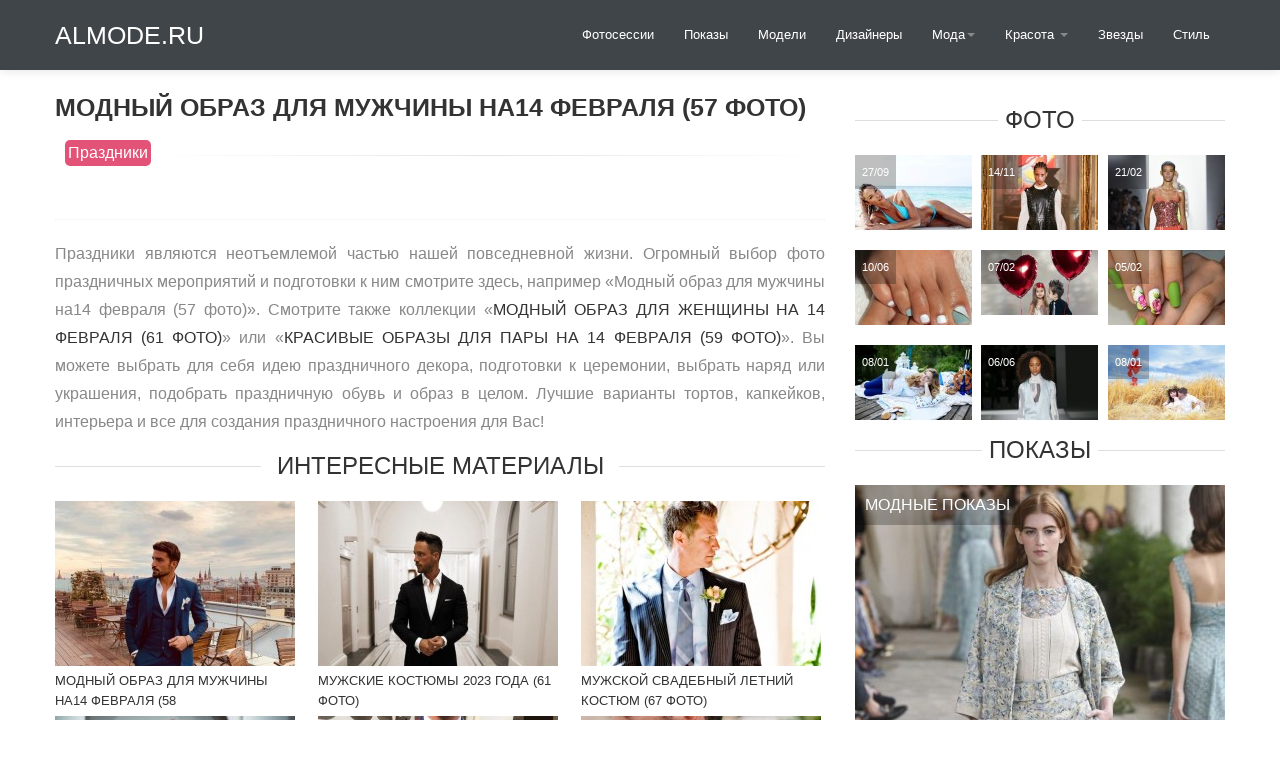

--- FILE ---
content_type: text/html
request_url: https://almode.ru/prazdniki/45698-modnyj-obraz-dlja-muzhchiny-na14-fevralja-57-foto.html
body_size: 4862
content:
<!DOCTYPE html><html lang="ru"><head><meta charset="utf-8"><link rel="canonical" href="https://almode.ru/prazdniki/45698-modnyj-obraz-dlja-muzhchiny-na14-fevralja-57-foto.html"><title>Модный образ для мужчины на14 февраля (57 фото)</title><meta name="description" content="Фото - Модный образ для мужчины на14 февраля (57 фото) из категории: Праздники. Мужские костюмы 2021 Мужские костюмы 2021 Модные мужские костюмы Стильный мужской образ Лук на свадьбу мужской Moda 2021 одежда мужская Leto Свадебный костюм мужской Костюм жениха Модные мужские пальто 2021 Серый пиджак мужской Кэжуал Голубой пиджак Свадебный костюм мужской в клетку Мужские костюмы"><meta name="keywords" content="мужской, мужские, одежда, стиль, Мужские, пиджак, Мужской, образ, костюмы, образы, свадьбу, мужская, Стильные, мужчин, Стильная, Стильный, костюм, пальто, Костюм, Модные"><meta property="og:site_name" content="/ - мода, стиль и красота"><meta property="og:type" content="article"><meta property="og:title" content="Модный образ для мужчины на14 февраля (57 фото)"><meta property="og:url" content="/prazdniki/45698-modnyj-obraz-dlja-muzhchiny-na14-fevralja-57-foto.html"><meta property="og:description" content="Мужские костюмы 2021 Модные мужские костюмы Стильный мужской образ Лук на свадьбу мужской (adsbygoogle = window.adsbygoogle || ).push(); Moda 2021 одежда мужская Leto Свадебный костюм мужской Костюм жениха Модные"><script src="/engine/classes/min/index.php?g=general&v=0d1ea"></script><script src="/engine/classes/min/index.php?f=engine/classes/js/jqueryui.js,engine/classes/js/dle_js.js,engine/classes/js/bbcodes.js,engine/classes/highslide/highslide.js,engine/classes/js/lazyload.js&v=0d1ea" defer></script><meta name="viewport" content="width=device-width, initial-scale=1.0"><link href="/templates/almodev3/assets/css/bootstrap.css" rel="stylesheet"><link href="/templates/almodev3/assets/css/bootstrap-responsive.css" rel="stylesheet"><link href="/templates/almodev3/assets/css/city.css" rel="stylesheet"><link href="/templates/almodev3/style/engine.css" rel="stylesheet"><meta name="robots" content="follow,index,noarchive"></head><body><div data-spy="affix" data-offset-top="368" class="visible-desktop navbar navbar-fixed-top"><div class="navbar-inner"><div class="container"><a class="brand pt25" href="/">ALmode.ru</a><ul class="nav pt pull-right"><li><a href="/photos/">Фотосессии</a></li><li><a href="/fashion-weeks/">Показы</a></li><li><a href="/models/">Модели</a></li><li><a href="/desigenrs/">Дизайнеры</a></li><li class="dropdown"><a id="drop1" href="#" role="button" class="dropdown-toggle" data-toggle="dropdown">Мода<b class="caret"></b></a><ul class="dropdown-menu" role="menu" aria-labelledby="drop1"><li role="presentation"><a role="menuitem" href="/moda/aksessuary/">Аксессуары</a></li><li role="presentation"><a role="menuitem" href="/moda/obuv/">Обувь</a></li></ul></li><li class="dropdown"><a id="drop1" href="#" role="button" class="dropdown-toggle" data-toggle="dropdown">Красота <b class="caret"></b></a><ul class="dropdown-menu" role="menu" aria-labelledby="drop1"><li role="presentation"><a role="menuitem" href="/beauty/massag/">Массаж</a></li><li role="presentation"><a role="menuitem" href="/beauty/make-up/">Макияж</a></li><li role="presentation"><a role="menuitem" href="/beauty/manikjur/">Маникюр</a></li><li role="presentation"><a role="menuitem" href="/beauty/parfumeria/">Ароматы</a></li><li role="presentation"><a role="menuitem" href="/beauty/pomada/">Помада</a></li><li role="presentation"><a role="menuitem" href="/beauty/plasticheskaya-hirurgiya/">Пластическая хирургия</a></li><li role="presentation"><a role="menuitem" href="/beauty/cosmetology/">Косметология</a></li><li role="presentation"><a role="menuitem" href="/beauty/permanent-makeup/">Перманентный макияж</a></li><li role="presentation"><a role="menuitem" href="/beauty/pedikjur/">Педикюр</a></li><li role="presentation"><a role="menuitem" href="/tatuirovki/">Татуировки</a></li></ul></li><li><a href="/stars/">Звезды</a></li><li><a href="/stail-live/">Стиль</a></li></ul></div></div></div><div class="jumbotron-mob hidden-desktop"><div class="container"><a class="brand pt25" href="/">ALmode.ru</a><ul class="nav pt"><li class="dropdown"><a id="drop1" href="#" role="button" class="dropdown-toggle" data-toggle="dropdown">НАВИГАЦИЯ<b class="caret"></b></a><ul class="dropdown-menu" role="menu" aria-labelledby="drop1"><li role="presentation"><a role="menuitem" tabindex="-1" href="/photos/">Фотосессии</a></li><li role="presentation"><a role="menuitem" tabindex="-1" href="/fashion-weeks/">Показы</a></li><li role="presentation"><a role="menuitem" tabindex="-1" href="/models/">Модели</a></li><li role="presentation"><a role="menuitem" tabindex="-1" href="/desigenrs/">Дизайнеры</a></li><li role="presentation"><a role="menuitem" tabindex="-1" href="/stars/">Звезды</a></li><li role="presentation"><a role="menuitem" tabindex="-1" href="/moda/">Мода</a></li><li role="presentation"><a role="menuitem" tabindex="-1" href="/beauty/">Красота</a></li><li role="presentation"><a role="menuitem" tabindex="-1" href="/stail-live/">Стиль</a></li></ul></li></ul><div class="speedbar"><span itemscope itemtype="https://schema.org/BreadcrumbList"><span itemprop="itemListElement" itemscope itemtype="https://schema.org/ListItem"></span></span><meta itemprop="position" content="1"><span itemscope itemtype="https://schema.org/BreadcrumbList"><a href="/" itemprop="item"><span itemprop="name">ALmode.ru</span></a></span>» <span itemprop="itemListElement" itemscope itemtype="https://schema.org/ListItem"></span><meta itemprop="position" content="2"><span itemprop="itemListElement" itemscope itemtype="https://schema.org/ListItem"><a href="/prazdniki/" itemprop="item"><span itemprop="name">Праздники</span></a></span>» Модный образ для мужчины на14 февраля (57 фото)</div></div></div><div class="container visible-desktop"><div class="row-fluid"><div class="span8"><ul class="thumbnails"><div id="dle-content"><h1>Модный образ для мужчины на14 февраля (57 фото)</h1><div class="ratebox"></div><div class="share42init pull-right" data-url="/prazdniki/45698-modnyj-obraz-dlja-muzhchiny-na14-fevralja-57-foto.html" data-title="Модный образ для мужчины на14 февраля (57 фото)"></div><span class="post-meta"></span><div class="cat"><span class="post-meta"><a href="/prazdniki/">Праздники</a></span></div><span class="post-meta"></span> <hr class="soften"><div class="fullka"><br><p class="story sep"></p><div class="fullopis"><p>Праздники являются неотъемлемой частью нашей повседневной жизни. Огромный выбор фото праздничных мероприятий и подготовки к ним смотрите здесь, например «Модный образ для мужчины на14 февраля (57 фото)». Смотрите также коллекции «<a href="/prazdniki/45699-modnyj-obraz-dlja-zhenschiny-na-14-fevralja-61-foto.html">Модный образ для женщины на 14 февраля (61 фото)</a>» или «<a href="/prazdniki/45697-krasivye-obrazy-dlja-pary-na-14-fevralja-59-foto.html">Красивые образы для пары на 14 февраля (59 фото)</a>». Вы можете выбрать для себя идею праздничного декора, подготовки к церемонии, выбрать наряд или украшения, подобрать праздничную обувь и образ в целом. Лучшие варианты тортов, капкейков, интерьера и все для создания праздничного настроения для Вас!</p></div></div><div class="row-fluid"><h6><span>Интересные материалы</span></h6><div data-nat="11352"></div><ul><li class="span4"><div class="imthumb"><div class="wrapper"><a href="/prazdniki/45185-modnyj-obraz-dlja-muzhchiny-na14-fevralja-58-foto.html"><img loading="lazy" decoding="async" src="/timthumb.php?src=https:%2F%2Falmode.ru/uploads/posts/2022-01/thumbs/1642368356_1-almode-ru-p-modnii-obraz-dlya-muzhchini-na14-fevralya-1.jpg&w=240" alt="Модный образ для мужчины на14 февраля (58 фото)" title="Модный образ для мужчины на14 февраля (58 фото)"></a></div></div><div class="thumbnail"><div class="caption"><div class="reltit"><a href="/prazdniki/45185-modnyj-obraz-dlja-muzhchiny-na14-fevralja-58-foto.html">Модный образ для мужчины на14 февраля (58</a></div></div></div></li><li class="span4"><div class="imthumb"><div class="wrapper"><a href="/fashion-news/39740-muzhskie-kostjumy-2022-goda-61-foto.html"><img loading="lazy" decoding="async" src="/timthumb.php?src=https:%2F%2Falmode.ru/uploads/posts/2021-11/thumbs/1636575977_1-almode-ru-p-muzhskie-kostyumi-2022-goda-1.jpg&w=240" alt="Мужские костюмы 2023 года (61 фото)" title="Мужские костюмы 2023 года (61 фото)"></a></div></div><div class="thumbnail"><div class="caption"><div class="reltit"><a href="/fashion-news/39740-muzhskie-kostjumy-2022-goda-61-foto.html">Мужские костюмы 2023 года (61 фото)</a></div></div></div></li><li class="span4"><div class="imthumb"><div class="wrapper"><a href="/prazdniki/svadba/26591-muzhskoj-svadebnyj-letnij-kostjum-67-foto.html"><img loading="lazy" decoding="async" src="/timthumb.php?src=https:%2F%2Falmode.ru/uploads/posts/2021-03/thumbs/1616044972_4-p-muzhskoi-svadebnii-letnii-kostyum-5.jpg&w=240" alt="Мужской свадебный летний костюм (67 фото)" title="Мужской свадебный летний костюм (67 фото)"></a></div></div><div class="thumbnail"><div class="caption"><div class="reltit"><a href="/prazdniki/svadba/26591-muzhskoj-svadebnyj-letnij-kostjum-67-foto.html">Мужской свадебный летний костюм (67 фото)</a></div></div></div></li><li class="span4"><div class="imthumb"><div class="wrapper"><a href="/photos/30254-stilnye-muzhskie-obrazy-na-2021-god-65-foto.html"><img loading="lazy" decoding="async" src="/timthumb.php?src=https:%2F%2Falmode.ru/uploads/posts/2021-04/thumbs/1617655803_42-p-stilnie-muzhskie-obrazi-na-2021-god-44.jpg&w=240" alt="Стильные мужские образы на 2023 год (65 фото)" title="Стильные мужские образы на 2023 год (65 фото)"></a></div></div><div class="thumbnail"><div class="caption"><div class="reltit"><a href="/photos/30254-stilnye-muzhskie-obrazy-na-2021-god-65-foto.html">Стильные мужские образы на 2023 год (65 фото)</a></div></div></div></li><li class="span4"><div class="imthumb"><div class="wrapper"><a href="/prazdniki/svadba/26592-muzhskoj-bordovyj-svadebnyj-kostjum-67-foto.html"><img loading="lazy" decoding="async" src="/timthumb.php?src=https:%2F%2Falmode.ru/uploads/posts/2021-03/thumbs/1616045132_46-p-muzhskoi-bordovii-svadebnii-kostyum-49.jpg&w=240" alt="Мужской бордовый свадебный костюм (67 фото)" title="Мужской бордовый свадебный костюм (67 фото)"></a></div></div><div class="thumbnail"><div class="caption"><div class="reltit"><a href="/prazdniki/svadba/26592-muzhskoj-bordovyj-svadebnyj-kostjum-67-foto.html">Мужской бордовый свадебный костюм (67 фото)</a></div></div></div></li><li class="span4"><div class="imthumb"><div class="wrapper"><a href="/prazdniki/svadba/26598-neobychnyj-muzhskoj-svadebnyj-kostjum-68-foto.html"><img loading="lazy" decoding="async" src="/timthumb.php?src=https:%2F%2Falmode.ru/uploads/posts/2021-03/thumbs/1616045839_41-p-neobichnii-muzhskoi-svadebnii-kostyum-42.jpg&w=240" alt="Необычный мужской свадебный костюм (68 фото)" title="Необычный мужской свадебный костюм (68 фото)"></a></div></div><div class="thumbnail"><div class="caption"><div class="reltit"><a href="/prazdniki/svadba/26598-neobychnyj-muzhskoj-svadebnyj-kostjum-68-foto.html">Необычный мужской свадебный костюм (68 фото)</a></div></div></div></li><li class="span4"><div class="imthumb"><div class="wrapper"><a href="/prazdniki/svadba/26596-pritalennyj-muzhskoj-svadebnyj-kostjum-69-foto.html"><img loading="lazy" decoding="async" src="/timthumb.php?src=https:%2F%2Falmode.ru/uploads/posts/2021-03/thumbs/1616045575_1-p-pritalennii-muzhskoi-svadebnii-kostyum-1.jpg&w=240" alt="Приталенный мужской свадебный костюм (69 фото)" title="Приталенный мужской свадебный костюм (69 фото)"></a></div></div><div class="thumbnail"><div class="caption"><div class="reltit"><a href="/prazdniki/svadba/26596-pritalennyj-muzhskoj-svadebnyj-kostjum-69-foto.html">Приталенный мужской свадебный костюм (69</a></div></div></div></li><li class="span4"><div class="imthumb"><div class="wrapper"><a href="/prazdniki/svadba/26589-molodezhnyj-muzhskoj-svadebnyj-kostjum-67-foto.html"><img loading="lazy" decoding="async" src="/timthumb.php?src=https:%2F%2Falmode.ru/uploads/posts/2021-03/thumbs/1616044707_21-p-molodezhnii-muzhskoi-svadebnii-kostyum-22.jpg&w=240" alt="Молодежный мужской свадебный костюм (67 фото)" title="Молодежный мужской свадебный костюм (67 фото)"></a></div></div><div class="thumbnail"><div class="caption"><div class="reltit"><a href="/prazdniki/svadba/26589-molodezhnyj-muzhskoj-svadebnyj-kostjum-67-foto.html">Молодежный мужской свадебный костюм (67 фото)</a></div></div></div></li><li class="span4"><div class="imthumb"><div class="wrapper"><a href="/prazdniki/svadba/26599-klassicheskij-svadebnyj-muzhskoj-kostjum-70-foto.html"><img loading="lazy" decoding="async" src="/timthumb.php?src=https:%2F%2Falmode.ru/uploads/posts/2021-03/thumbs/1616045973_28-p-klassicheskii-svadebnii-muzhskoi-kostyum-28.jpg&w=240" alt="Классический свадебный мужской костюм (70 фото)" title="Классический свадебный мужской костюм (70 фото)"></a></div></div><div class="thumbnail"><div class="caption"><div class="reltit"><a href="/prazdniki/svadba/26599-klassicheskij-svadebnyj-muzhskoj-kostjum-70-foto.html">Классический свадебный мужской костюм (70</a></div></div></div></li></ul></div><br><hr class="soften"></div></ul></div><div class="span4"><div class="m20"></div><h6><span>Фото</span></h6><ul class="thumbnails"><li class="span4"><a href="/photos/568-kupalnik-monokini-viktoriya-sikret.html" class="thumbnail tp"><div class="wrapper"><img loading="lazy" decoding="async" src="/timthumb.php?src=https:%2F%2Falmode.ru/uploads/posts/2015-09/thumbs/1443351312_img00160.jpg&w=117" alt="Купальник монокини Виктория Сикрет" title="Купальник монокини Виктория Сикрет"><div class="description7"><div class="description_content">27/09<br></div></div></div></a></li><li class="span4"><a href="/photos/39820-rochas-vesna-leto-2022-ready-to-wear-64-foto.html" class="thumbnail tp"><div class="wrapper"><img loading="lazy" decoding="async" src="/timthumb.php?src=https:%2F%2Falmode.ru/uploads/posts/2021-11/thumbs/1636850011_1-almode-ru-p-rochas-vesna-leto-2022-ready-to-wear-1.jpg&w=117" alt="Rochas ВЕСНА-ЛЕТО 2022 READY-TO-WEAR (64 фото)" title="Rochas ВЕСНА-ЛЕТО 2022 READY-TO-WEAR (64 фото)"><div class="description7"><div class="description_content">14/11<br></div></div></div></a></li><li class="span4"><a href="/photos/6886-jeremy-scott-kollekcija-vesna-leto-2019-66-foto.html" class="thumbnail tp"><div class="wrapper"><img loading="lazy" decoding="async" src="/timthumb.php?src=https:%2F%2Falmode.ru/uploads/posts/2020-02/medium/1582256370_1-p-jeremy-scott-kollektsiya-vesna-leto-2019-1.jpg&w=117" alt="Jeremy Scott коллекция Весна-лето 2019 (66 фото)" title="Jeremy Scott коллекция Весна-лето 2019 (66 фото)"><div class="description7"><div class="description_content">21/02<br></div></div></div></a></li><li class="span4"><a href="/photos/52762-kakoj-pedikjur-sdelat-v-ijule-2023-58-foto.html" class="thumbnail tp"><div class="wrapper"><img loading="lazy" decoding="async" src="/timthumb.php?src=https:%2F%2Falmode.ru/uploads/posts/2023-06/thumbs/1686369862_almode-ru-p-kakoi-pedikyur-sdelat-v-iyule-2023-10.jpg&w=117" alt="Какой педикюр сделать в июле 2023? (58 фото)" title="Какой педикюр сделать в июле 2023? (58 фото)"><div class="description7"><div class="description_content">10/06<br></div></div></div></a></li><li class="span4"><a href="/photos/52004-devushka-s-sharami-na-den-vljublennyh-49-foto.html" class="thumbnail tp"><div class="wrapper"><img loading="lazy" decoding="async" src="/timthumb.php?src=https:%2F%2Falmode.ru/uploads/posts/2023-02/thumbs/1675752838_almode-ru-p-devushka-s-sharami-na-den-vlyublennikh-18.jpg&w=117" alt="Девушка с шарами на день влюбленных (49 фото)" title="Девушка с шарами на день влюбленных (49 фото)"><div class="description7"><div class="description_content">07/02<br></div></div></div></a></li><li class="span4"><a href="/beauty/manikjur/46435-nogti-na-8-marta-2022-modnyj-dizajn-59-foto.html" class="thumbnail tp"><div class="wrapper"><img loading="lazy" decoding="async" src="/timthumb.php?src=https:%2F%2Falmode.ru/uploads/posts/2022-02/thumbs/1644089980_1-almode-ru-p-nogti-na-8-marta-2022-modnii-dizain-1.jpg&w=117" alt="Ногти на 8 марта 2022 модный дизайн (59 фото)" title="Ногти на 8 марта 2022 модный дизайн (59 фото)"><div class="description7"><div class="description_content">05/02<br></div></div></div></a></li><li class="span4"><a href="/photos/22206-fotosessii-beremennyh-na-piknike-14-foto.html" class="thumbnail tp"><div class="wrapper"><img loading="lazy" decoding="async" src="/timthumb.php?src=https:%2F%2Falmode.ru/uploads/posts/2021-01/medium/1610100120_11-p-fotosessii-beremennikh-na-piknike-62.jpg&w=117" alt="Фотосессии беременных на пикнике (14 фото)" title="Фотосессии беременных на пикнике (14 фото)"><div class="description7"><div class="description_content">08/01<br></div></div></div></a></li><li class="span4"><a href="/photos/9920-kollekcija-boss-vesna-leto-2019-71-foto.html" class="thumbnail tp"><div class="wrapper"><img loading="lazy" decoding="async" src="/timthumb.php?src=https:%2F%2Falmode.ru/uploads/posts/2020-06/medium/1591425447_1-p-kollektsiya-boss-vesna-leto-2019-1.jpg&w=117" alt="Коллекция BOSS весна-лето 2019 (71 фото)" title="Коллекция BOSS весна-лето 2019 (71 фото)"><div class="description7"><div class="description_content">06/06<br></div></div></div></a></li><li class="span4"><a href="/photos/22178-fotosessija-na-den-vljublennyh-na-prirode-16-foto.html" class="thumbnail tp"><div class="wrapper"><img loading="lazy" decoding="async" src="/timthumb.php?src=https:%2F%2Falmode.ru/uploads/posts/2021-01/medium/1610096841_9-p-fotosessiya-na-den-vlyublennikh-na-prirode-53.jpg&w=117" alt="Фотосессия на День влюбленных на природе (16 фото)" title="Фотосессия на День влюбленных на природе (16 фото)"><div class="description7"><div class="description_content">08/01<br></div></div></div></a></li></ul><h6><span>Показы</span></h6><ul class="thumbnails"><li class="span12"><div class="wrapper"><a href="/fashion-weeks/39845-luisa-beccaria-vesna-leto-2022-ready-to-wear-65-foto.html"><img loading="lazy" decoding="async" src="/timthumb.php?src=https:%2F%2Falmode.ru/uploads/posts/2021-11/thumbs/1636915523_1-almode-ru-p-luisa-beccaria-vesna-leto-2022-ready-to-we-1.jpg&w=370" alt="Luisa Beccaria ВЕСНА-ЛЕТО 2022 READY-TO-WEAR (65 фото)" title="Luisa Beccaria ВЕСНА-ЛЕТО 2022 READY-TO-WEAR (65 фото)"></a><div class="description8"><div class="description_content"><a href="/fashion-weeks/">Модные показы</a><br></div></div></div><div class="thumbnail"><div class="caption"><span class="meta">14 ноябрь</span><h2><a href="/fashion-weeks/39845-luisa-beccaria-vesna-leto-2022-ready-to-wear-65-foto.html">Luisa Beccaria ВЕСНА-ЛЕТО 2022 READY-TO-WEAR (65 фото)</a></h2></div></div></li></ul><ul class="thumbnails"><li class="span12"><div class="wrapper"><a href="/fashion-weeks/49304-modnye-brjuki-vesna-leto-2022-74-foto.html"><img loading="lazy" decoding="async" src="/timthumb.php?src=https:%2F%2Falmode.ru/uploads/posts/2022-05/thumbs/1651442213_1-almode-ru-p-modnie-bryuki-vesna-leto-2022-1.jpg&w=370" alt="Модные брюки весна-лето 2023 (74 фото)" title="Модные брюки весна-лето 2023 (74 фото)"></a><div class="description8"><div class="description_content"><a href="/fashion-weeks/">Модные показы</a> <a href="/stail-live/">Стиль</a><br></div></div></div><div class="thumbnail"><div class="caption"><span class="meta">19 март</span><h2><a href="/fashion-weeks/49304-modnye-brjuki-vesna-leto-2022-74-foto.html">Модные брюки весна-лето 2023 (74 фото)</a></h2></div></div></li></ul><br></div></div></div><div class="container martop hidden-desktop"><div id="dle-content"><h1>Модный образ для мужчины на14 февраля (57 фото)</h1><div class="ratebox"></div><div class="share42init pull-right" data-url="/prazdniki/45698-modnyj-obraz-dlja-muzhchiny-na14-fevralja-57-foto.html" data-title="Модный образ для мужчины на14 февраля (57 фото)"></div><span class="post-meta"></span><div class="cat"><span class="post-meta"><a href="/prazdniki/">Праздники</a></span></div><span class="post-meta"></span> <hr class="soften"><div class="fullka"><br><p class="story sep"></p><div class="fullopis"><p>Праздники являются неотъемлемой частью нашей повседневной жизни. Огромный выбор фото праздничных мероприятий и подготовки к ним смотрите здесь, например «Модный образ для мужчины на14 февраля (57 фото)». Смотрите также коллекции «<a href="/prazdniki/45699-modnyj-obraz-dlja-zhenschiny-na-14-fevralja-61-foto.html">Модный образ для женщины на 14 февраля (61 фото)</a>» или «<a href="/prazdniki/45697-krasivye-obrazy-dlja-pary-na-14-fevralja-59-foto.html">Красивые образы для пары на 14 февраля (59 фото)</a>». Вы можете выбрать для себя идею праздничного декора, подготовки к церемонии, выбрать наряд или украшения, подобрать праздничную обувь и образ в целом. Лучшие варианты тортов, капкейков, интерьера и все для создания праздничного настроения для Вас!</p></div></div><div class="row-fluid"><h6><span>Интересные материалы</span></h6><div data-nat="11352"></div><ul><li class="span4"><div class="imthumb"><div class="wrapper"><a href="/prazdniki/45185-modnyj-obraz-dlja-muzhchiny-na14-fevralja-58-foto.html"><img loading="lazy" decoding="async" src="/timthumb.php?src=https:%2F%2Falmode.ru/uploads/posts/2022-01/thumbs/1642368356_1-almode-ru-p-modnii-obraz-dlya-muzhchini-na14-fevralya-1.jpg&w=240" alt="Модный образ для мужчины на14 февраля (58 фото)" title="Модный образ для мужчины на14 февраля (58 фото)"></a></div></div><div class="thumbnail"><div class="caption"><div class="reltit"><a href="/prazdniki/45185-modnyj-obraz-dlja-muzhchiny-na14-fevralja-58-foto.html">Модный образ для мужчины на14 февраля (58</a></div></div></div></li><li class="span4"><div class="imthumb"><div class="wrapper"><a href="/fashion-news/39740-muzhskie-kostjumy-2022-goda-61-foto.html"><img loading="lazy" decoding="async" src="/timthumb.php?src=https:%2F%2Falmode.ru/uploads/posts/2021-11/thumbs/1636575977_1-almode-ru-p-muzhskie-kostyumi-2022-goda-1.jpg&w=240" alt="Мужские костюмы 2023 года (61 фото)" title="Мужские костюмы 2023 года (61 фото)"></a></div></div><div class="thumbnail"><div class="caption"><div class="reltit"><a href="/fashion-news/39740-muzhskie-kostjumy-2022-goda-61-foto.html">Мужские костюмы 2023 года (61 фото)</a></div></div></div></li><li class="span4"><div class="imthumb"><div class="wrapper"><a href="/prazdniki/svadba/26591-muzhskoj-svadebnyj-letnij-kostjum-67-foto.html"><img loading="lazy" decoding="async" src="/timthumb.php?src=https:%2F%2Falmode.ru/uploads/posts/2021-03/thumbs/1616044972_4-p-muzhskoi-svadebnii-letnii-kostyum-5.jpg&w=240" alt="Мужской свадебный летний костюм (67 фото)" title="Мужской свадебный летний костюм (67 фото)"></a></div></div><div class="thumbnail"><div class="caption"><div class="reltit"><a href="/prazdniki/svadba/26591-muzhskoj-svadebnyj-letnij-kostjum-67-foto.html">Мужской свадебный летний костюм (67 фото)</a></div></div></div></li><li class="span4"><div class="imthumb"><div class="wrapper"><a href="/photos/30254-stilnye-muzhskie-obrazy-na-2021-god-65-foto.html"><img loading="lazy" decoding="async" src="/timthumb.php?src=https:%2F%2Falmode.ru/uploads/posts/2021-04/thumbs/1617655803_42-p-stilnie-muzhskie-obrazi-na-2021-god-44.jpg&w=240" alt="Стильные мужские образы на 2023 год (65 фото)" title="Стильные мужские образы на 2023 год (65 фото)"></a></div></div><div class="thumbnail"><div class="caption"><div class="reltit"><a href="/photos/30254-stilnye-muzhskie-obrazy-na-2021-god-65-foto.html">Стильные мужские образы на 2023 год (65 фото)</a></div></div></div></li><li class="span4"><div class="imthumb"><div class="wrapper"><a href="/prazdniki/svadba/26592-muzhskoj-bordovyj-svadebnyj-kostjum-67-foto.html"><img loading="lazy" decoding="async" src="/timthumb.php?src=https:%2F%2Falmode.ru/uploads/posts/2021-03/thumbs/1616045132_46-p-muzhskoi-bordovii-svadebnii-kostyum-49.jpg&w=240" alt="Мужской бордовый свадебный костюм (67 фото)" title="Мужской бордовый свадебный костюм (67 фото)"></a></div></div><div class="thumbnail"><div class="caption"><div class="reltit"><a href="/prazdniki/svadba/26592-muzhskoj-bordovyj-svadebnyj-kostjum-67-foto.html">Мужской бордовый свадебный костюм (67 фото)</a></div></div></div></li><li class="span4"><div class="imthumb"><div class="wrapper"><a href="/prazdniki/svadba/26598-neobychnyj-muzhskoj-svadebnyj-kostjum-68-foto.html"><img loading="lazy" decoding="async" src="/timthumb.php?src=https:%2F%2Falmode.ru/uploads/posts/2021-03/thumbs/1616045839_41-p-neobichnii-muzhskoi-svadebnii-kostyum-42.jpg&w=240" alt="Необычный мужской свадебный костюм (68 фото)" title="Необычный мужской свадебный костюм (68 фото)"></a></div></div><div class="thumbnail"><div class="caption"><div class="reltit"><a href="/prazdniki/svadba/26598-neobychnyj-muzhskoj-svadebnyj-kostjum-68-foto.html">Необычный мужской свадебный костюм (68 фото)</a></div></div></div></li><li class="span4"><div class="imthumb"><div class="wrapper"><a href="/prazdniki/svadba/26596-pritalennyj-muzhskoj-svadebnyj-kostjum-69-foto.html"><img loading="lazy" decoding="async" src="/timthumb.php?src=https:%2F%2Falmode.ru/uploads/posts/2021-03/thumbs/1616045575_1-p-pritalennii-muzhskoi-svadebnii-kostyum-1.jpg&w=240" alt="Приталенный мужской свадебный костюм (69 фото)" title="Приталенный мужской свадебный костюм (69 фото)"></a></div></div><div class="thumbnail"><div class="caption"><div class="reltit"><a href="/prazdniki/svadba/26596-pritalennyj-muzhskoj-svadebnyj-kostjum-69-foto.html">Приталенный мужской свадебный костюм (69</a></div></div></div></li><li class="span4"><div class="imthumb"><div class="wrapper"><a href="/prazdniki/svadba/26589-molodezhnyj-muzhskoj-svadebnyj-kostjum-67-foto.html"><img loading="lazy" decoding="async" src="/timthumb.php?src=https:%2F%2Falmode.ru/uploads/posts/2021-03/thumbs/1616044707_21-p-molodezhnii-muzhskoi-svadebnii-kostyum-22.jpg&w=240" alt="Молодежный мужской свадебный костюм (67 фото)" title="Молодежный мужской свадебный костюм (67 фото)"></a></div></div><div class="thumbnail"><div class="caption"><div class="reltit"><a href="/prazdniki/svadba/26589-molodezhnyj-muzhskoj-svadebnyj-kostjum-67-foto.html">Молодежный мужской свадебный костюм (67 фото)</a></div></div></div></li><li class="span4"><div class="imthumb"><div class="wrapper"><a href="/prazdniki/svadba/26599-klassicheskij-svadebnyj-muzhskoj-kostjum-70-foto.html"><img loading="lazy" decoding="async" src="/timthumb.php?src=https:%2F%2Falmode.ru/uploads/posts/2021-03/thumbs/1616045973_28-p-klassicheskii-svadebnii-muzhskoi-kostyum-28.jpg&w=240" alt="Классический свадебный мужской костюм (70 фото)" title="Классический свадебный мужской костюм (70 фото)"></a></div></div><div class="thumbnail"><div class="caption"><div class="reltit"><a href="/prazdniki/svadba/26599-klassicheskij-svadebnyj-muzhskoj-kostjum-70-foto.html">Классический свадебный мужской костюм (70</a></div></div></div></li></ul></div><br><hr class="soften"></div></div><footer class="footer"><div class="container"><div class="row-fluid"><div class="span8"><hr></div><div class="span4"></div></div></div></footer><script src="/templates/almodev3/assets/js/bootstrap.min.js"></script><script>$('#navbar').scrollspy({offset:0});</script><script>(function($){$('.row-fluid ul.thumbnails li.span6:nth-child(2n + 3)').css('margin-left','0px');$('.row-fluid ul.thumbnails li.span4:nth-child(3n + 4)').css('margin-left','0px');$('.row-fluid ul.thumbnails li.span3:nth-child(4n + 5)').css('margin-left','0px');})(jQuery);$(document).ready(function(){if(navigator.appName=="Opera"){$('#myModal').removeClass('fades');}});</script><script>$(document).ready(function(){$('#oceanCarousel, #musiciansCarousel').carousel({interval:3000});});</script><script defer src="https://static.cloudflareinsights.com/beacon.min.js/vcd15cbe7772f49c399c6a5babf22c1241717689176015" integrity="sha512-ZpsOmlRQV6y907TI0dKBHq9Md29nnaEIPlkf84rnaERnq6zvWvPUqr2ft8M1aS28oN72PdrCzSjY4U6VaAw1EQ==" data-cf-beacon='{"version":"2024.11.0","token":"95c949f50b784ed0890097e5c5dada3a","r":1,"server_timing":{"name":{"cfCacheStatus":true,"cfEdge":true,"cfExtPri":true,"cfL4":true,"cfOrigin":true,"cfSpeedBrain":true},"location_startswith":null}}' crossorigin="anonymous"></script>
</body></html>